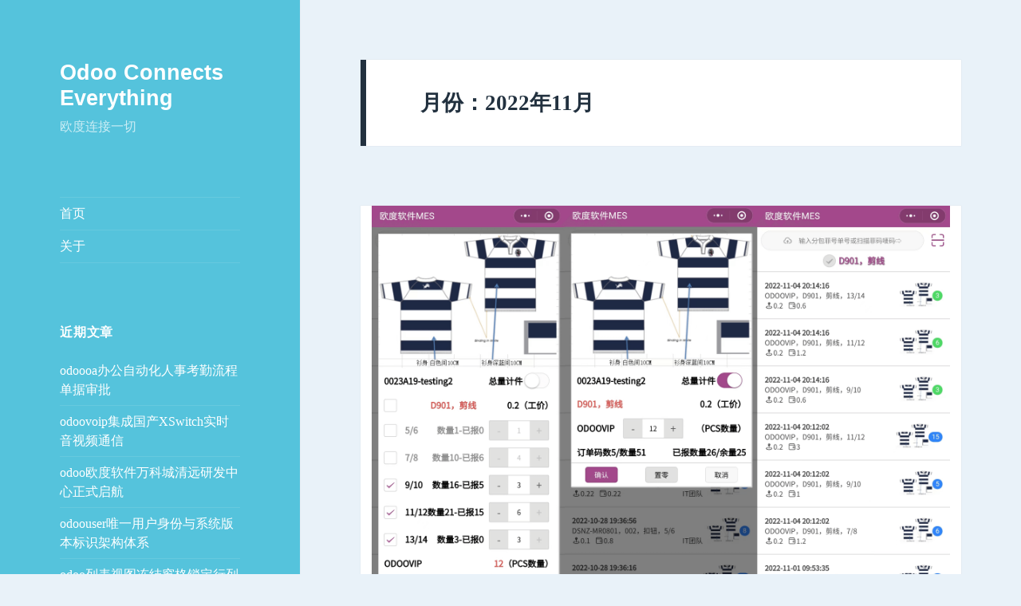

--- FILE ---
content_type: text/html; charset=UTF-8
request_url: https://renjie.me/2022/11/
body_size: 9048
content:
<!DOCTYPE html>
<html lang="zh-CN" class="no-js">
<head>
	<meta charset="UTF-8">
	<meta name="viewport" content="width=device-width">
	<link rel="profile" href="http://gmpg.org/xfn/11">
	<link rel="pingback" href="https://renjie.me/xmlrpc.php">
	<!--[if lt IE 9]>
	<script src="https://cdn.renjie.me/wp-content/themes/twentyfifteen/js/html5.js"></script>
	<![endif]-->
	<script>(function(html){html.className = html.className.replace(/\bno-js\b/,'js')})(document.documentElement);</script>
<title>十一月 | 2022 | Odoo Connects Everything</title>
<link rel="alternate" type="application/rss+xml" title="Odoo Connects Everything &raquo; Feed" href="https://renjie.me/feed/" />
<link rel="alternate" type="application/rss+xml" title="Odoo Connects Everything &raquo; 评论Feed" href="https://renjie.me/comments/feed/" />
		<script type="text/javascript">
			window._wpemojiSettings = {"baseUrl":"https:\/\/s.w.org\/images\/core\/emoji\/72x72\/","ext":".png","source":{"concatemoji":"https:\/\/renjie.me\/wp-includes\/js\/wp-emoji-release.min.js?ver=4.3.1"}};
			!function(a,b,c){function d(a){var c=b.createElement("canvas"),d=c.getContext&&c.getContext("2d");return d&&d.fillText?(d.textBaseline="top",d.font="600 32px Arial","flag"===a?(d.fillText(String.fromCharCode(55356,56812,55356,56807),0,0),c.toDataURL().length>3e3):(d.fillText(String.fromCharCode(55357,56835),0,0),0!==d.getImageData(16,16,1,1).data[0])):!1}function e(a){var c=b.createElement("script");c.src=a,c.type="text/javascript",b.getElementsByTagName("head")[0].appendChild(c)}var f,g;c.supports={simple:d("simple"),flag:d("flag")},c.DOMReady=!1,c.readyCallback=function(){c.DOMReady=!0},c.supports.simple&&c.supports.flag||(g=function(){c.readyCallback()},b.addEventListener?(b.addEventListener("DOMContentLoaded",g,!1),a.addEventListener("load",g,!1)):(a.attachEvent("onload",g),b.attachEvent("onreadystatechange",function(){"complete"===b.readyState&&c.readyCallback()})),f=c.source||{},f.concatemoji?e(f.concatemoji):f.wpemoji&&f.twemoji&&(e(f.twemoji),e(f.wpemoji)))}(window,document,window._wpemojiSettings);
		</script>
		<style type="text/css">
img.wp-smiley,
img.emoji {
	display: inline !important;
	border: none !important;
	box-shadow: none !important;
	height: 1em !important;
	width: 1em !important;
	margin: 0 .07em !important;
	vertical-align: -0.1em !important;
	background: none !important;
	padding: 0 !important;
}
</style>
<link rel='stylesheet' id='crayon-css'  href='https://cdn.renjie.me/wp-content/plugins/crayon-syntax-highlighter/css/min/crayon.min.css?ver=2.7.1' type='text/css' media='all' />
<link rel='stylesheet' id='genericons-css'  href='https://cdn.renjie.me/wp-content/themes/twentyfifteen/genericons/genericons.css?ver=3.2' type='text/css' media='all' />
<link rel='stylesheet' id='twentyfifteen-style-css'  href='https://cdn.renjie.me/wp-content/themes/twentyfifteen/style.css?ver=4.3.1' type='text/css' media='all' />
<style id='twentyfifteen-style-inline-css' type='text/css'>
	/* Color Scheme */

	/* Background Color */
	body {
		background-color: #e9f2f9;
	}

	/* Sidebar Background Color */
	body:before,
	.site-header {
		background-color: #55c3dc;
	}

	/* Box Background Color */
	.post-navigation,
	.pagination,
	.secondary,
	.site-footer,
	.hentry,
	.page-header,
	.page-content,
	.comments-area,
	.widecolumn {
		background-color: #ffffff;
	}

	/* Box Background Color */
	button,
	input[type="button"],
	input[type="reset"],
	input[type="submit"],
	.pagination .prev,
	.pagination .next,
	.widget_calendar tbody a,
	.widget_calendar tbody a:hover,
	.widget_calendar tbody a:focus,
	.page-links a,
	.page-links a:hover,
	.page-links a:focus,
	.sticky-post {
		color: #ffffff;
	}

	/* Main Text Color */
	button,
	input[type="button"],
	input[type="reset"],
	input[type="submit"],
	.pagination .prev,
	.pagination .next,
	.widget_calendar tbody a,
	.page-links a,
	.sticky-post {
		background-color: #22313f;
	}

	/* Main Text Color */
	body,
	blockquote cite,
	blockquote small,
	a,
	.dropdown-toggle:after,
	.image-navigation a:hover,
	.image-navigation a:focus,
	.comment-navigation a:hover,
	.comment-navigation a:focus,
	.widget-title,
	.entry-footer a:hover,
	.entry-footer a:focus,
	.comment-metadata a:hover,
	.comment-metadata a:focus,
	.pingback .edit-link a:hover,
	.pingback .edit-link a:focus,
	.comment-list .reply a:hover,
	.comment-list .reply a:focus,
	.site-info a:hover,
	.site-info a:focus {
		color: #22313f;
	}

	/* Main Text Color */
	.entry-content a,
	.entry-summary a,
	.page-content a,
	.comment-content a,
	.pingback .comment-body > a,
	.author-description a,
	.taxonomy-description a,
	.textwidget a,
	.entry-footer a:hover,
	.comment-metadata a:hover,
	.pingback .edit-link a:hover,
	.comment-list .reply a:hover,
	.site-info a:hover {
		border-color: #22313f;
	}

	/* Secondary Text Color */
	button:hover,
	button:focus,
	input[type="button"]:hover,
	input[type="button"]:focus,
	input[type="reset"]:hover,
	input[type="reset"]:focus,
	input[type="submit"]:hover,
	input[type="submit"]:focus,
	.pagination .prev:hover,
	.pagination .prev:focus,
	.pagination .next:hover,
	.pagination .next:focus,
	.widget_calendar tbody a:hover,
	.widget_calendar tbody a:focus,
	.page-links a:hover,
	.page-links a:focus {
		background-color: #22313f; /* Fallback for IE7 and IE8 */
		background-color: rgba( 34, 49, 63, 0.7);
	}

	/* Secondary Text Color */
	blockquote,
	a:hover,
	a:focus,
	.main-navigation .menu-item-description,
	.post-navigation .meta-nav,
	.post-navigation a:hover .post-title,
	.post-navigation a:focus .post-title,
	.image-navigation,
	.image-navigation a,
	.comment-navigation,
	.comment-navigation a,
	.widget,
	.author-heading,
	.entry-footer,
	.entry-footer a,
	.taxonomy-description,
	.page-links > .page-links-title,
	.entry-caption,
	.comment-author,
	.comment-metadata,
	.comment-metadata a,
	.pingback .edit-link,
	.pingback .edit-link a,
	.post-password-form label,
	.comment-form label,
	.comment-notes,
	.comment-awaiting-moderation,
	.logged-in-as,
	.form-allowed-tags,
	.no-comments,
	.site-info,
	.site-info a,
	.wp-caption-text,
	.gallery-caption,
	.comment-list .reply a,
	.widecolumn label,
	.widecolumn .mu_register label {
		color: #22313f; /* Fallback for IE7 and IE8 */
		color: rgba( 34, 49, 63, 0.7);
	}

	/* Secondary Text Color */
	blockquote,
	.logged-in-as a:hover,
	.comment-author a:hover {
		border-color: #22313f; /* Fallback for IE7 and IE8 */
		border-color: rgba( 34, 49, 63, 0.7);
	}

	/* Border Color */
	hr,
	.dropdown-toggle:hover,
	.dropdown-toggle:focus {
		background-color: #22313f; /* Fallback for IE7 and IE8 */
		background-color: rgba( 34, 49, 63, 0.1);
	}

	/* Border Color */
	pre,
	abbr[title],
	table,
	th,
	td,
	input,
	textarea,
	.main-navigation ul,
	.main-navigation li,
	.post-navigation,
	.post-navigation div + div,
	.pagination,
	.comment-navigation,
	.widget li,
	.widget_categories .children,
	.widget_nav_menu .sub-menu,
	.widget_pages .children,
	.site-header,
	.site-footer,
	.hentry + .hentry,
	.author-info,
	.entry-content .page-links a,
	.page-links > span,
	.page-header,
	.comments-area,
	.comment-list + .comment-respond,
	.comment-list article,
	.comment-list .pingback,
	.comment-list .trackback,
	.comment-list .reply a,
	.no-comments {
		border-color: #22313f; /* Fallback for IE7 and IE8 */
		border-color: rgba( 34, 49, 63, 0.1);
	}

	/* Border Focus Color */
	a:focus,
	button:focus,
	input:focus {
		outline-color: #22313f; /* Fallback for IE7 and IE8 */
		outline-color: rgba( 34, 49, 63, 0.3);
	}

	input:focus,
	textarea:focus {
		border-color: #22313f; /* Fallback for IE7 and IE8 */
		border-color: rgba( 34, 49, 63, 0.3);
	}

	/* Sidebar Link Color */
	.secondary-toggle:before {
		color: #ffffff;
	}

	.site-title a,
	.site-description {
		color: #ffffff;
	}

	/* Sidebar Text Color */
	.site-title a:hover,
	.site-title a:focus {
		color: rgba( 255, 255, 255, 0.7);
	}

	/* Sidebar Border Color */
	.secondary-toggle {
		border-color: #ffffff; /* Fallback for IE7 and IE8 */
		border-color: rgba( 255, 255, 255, 0.1);
	}

	/* Sidebar Border Focus Color */
	.secondary-toggle:hover,
	.secondary-toggle:focus {
		border-color: #ffffff; /* Fallback for IE7 and IE8 */
		border-color: rgba( 255, 255, 255, 0.3);
	}

	.site-title a {
		outline-color: #ffffff; /* Fallback for IE7 and IE8 */
		outline-color: rgba( 255, 255, 255, 0.3);
	}

	/* Meta Background Color */
	.entry-footer {
		background-color: #f1f1f1;
	}

	@media screen and (min-width: 38.75em) {
		/* Main Text Color */
		.page-header {
			border-color: #22313f;
		}
	}

	@media screen and (min-width: 59.6875em) {
		/* Make sure its transparent on desktop */
		.site-header,
		.secondary {
			background-color: transparent;
		}

		/* Sidebar Background Color */
		.widget button,
		.widget input[type="button"],
		.widget input[type="reset"],
		.widget input[type="submit"],
		.widget_calendar tbody a,
		.widget_calendar tbody a:hover,
		.widget_calendar tbody a:focus {
			color: #55c3dc;
		}

		/* Sidebar Link Color */
		.secondary a,
		.dropdown-toggle:after,
		.widget-title,
		.widget blockquote cite,
		.widget blockquote small {
			color: #ffffff;
		}

		.widget button,
		.widget input[type="button"],
		.widget input[type="reset"],
		.widget input[type="submit"],
		.widget_calendar tbody a {
			background-color: #ffffff;
		}

		.textwidget a {
			border-color: #ffffff;
		}

		/* Sidebar Text Color */
		.secondary a:hover,
		.secondary a:focus,
		.main-navigation .menu-item-description,
		.widget,
		.widget blockquote,
		.widget .wp-caption-text,
		.widget .gallery-caption {
			color: rgba( 255, 255, 255, 0.7);
		}

		.widget button:hover,
		.widget button:focus,
		.widget input[type="button"]:hover,
		.widget input[type="button"]:focus,
		.widget input[type="reset"]:hover,
		.widget input[type="reset"]:focus,
		.widget input[type="submit"]:hover,
		.widget input[type="submit"]:focus,
		.widget_calendar tbody a:hover,
		.widget_calendar tbody a:focus {
			background-color: rgba( 255, 255, 255, 0.7);
		}

		.widget blockquote {
			border-color: rgba( 255, 255, 255, 0.7);
		}

		/* Sidebar Border Color */
		.main-navigation ul,
		.main-navigation li,
		.widget input,
		.widget textarea,
		.widget table,
		.widget th,
		.widget td,
		.widget pre,
		.widget li,
		.widget_categories .children,
		.widget_nav_menu .sub-menu,
		.widget_pages .children,
		.widget abbr[title] {
			border-color: rgba( 255, 255, 255, 0.1);
		}

		.dropdown-toggle:hover,
		.dropdown-toggle:focus,
		.widget hr {
			background-color: rgba( 255, 255, 255, 0.1);
		}

		.widget input:focus,
		.widget textarea:focus {
			border-color: rgba( 255, 255, 255, 0.3);
		}

		.sidebar a:focus,
		.dropdown-toggle:focus {
			outline-color: rgba( 255, 255, 255, 0.3);
		}
	}
</style>
<!--[if lt IE 9]>
<link rel='stylesheet' id='twentyfifteen-ie-css'  href='https://cdn.renjie.me/wp-content/themes/twentyfifteen/css/ie.css?ver=20141010' type='text/css' media='all' />
<![endif]-->
<!--[if lt IE 8]>
<link rel='stylesheet' id='twentyfifteen-ie7-css'  href='https://cdn.renjie.me/wp-content/themes/twentyfifteen/css/ie7.css?ver=20141010' type='text/css' media='all' />
<![endif]-->
<script type='text/javascript' src='https://cdn.renjie.me/wp-includes/js/jquery/jquery.js?ver=1.11.3'></script>
<script type='text/javascript' src='https://cdn.renjie.me/wp-includes/js/jquery/jquery-migrate.min.js?ver=1.2.1'></script>
<script type='text/javascript' src='https://cdn.renjie.me/wp-includes/js/jquery/jquery.qrcode.min.js?ver=1.11.3'></script>
<script type='text/javascript'>
/* <![CDATA[ */
var CrayonSyntaxSettings = {"version":"2.7.1","is_admin":"0","ajaxurl":"https:\/\/renjie.me\/wp-admin\/admin-ajax.php","prefix":"crayon-","setting":"crayon-setting","selected":"crayon-setting-selected","changed":"crayon-setting-changed","special":"crayon-setting-special","orig_value":"data-orig-value","debug":""};
var CrayonSyntaxStrings = {"copy":"\u4f7f\u7528 %s \u590d\u5236\uff0c\u4f7f\u7528 %s \u7c98\u8d34\u3002","minimize":"\u70b9\u51fb\u5c55\u5f00\u4ee3\u7801"};
/* ]]> */
</script>
<script type='text/javascript' src='https://cdn.renjie.me/wp-content/plugins/crayon-syntax-highlighter/js/min/crayon.min.js?ver=2.7.1'></script>
<link rel="EditURI" type="application/rsd+xml" title="RSD" href="https://renjie.me/xmlrpc.php?rsd" />
<link rel="wlwmanifest" type="application/wlwmanifest+xml" href="https://cdn.renjie.me/wp-includes/wlwmanifest.xml" /> 
<meta name="generator" content="WordPress 4.3.1" />
	<style type="text/css">.recentcomments a{display:inline !important;padding:0 !important;margin:0 !important;}</style>
</head>

<body class="archive date">
<div id="page" class="hfeed site">
	<a class="skip-link screen-reader-text" href="#content">跳至内容</a>

	<div id="sidebar" class="sidebar">
		<header id="masthead" class="site-header" role="banner">
			<div class="site-branding">
										<p class="site-title"><a href="https://renjie.me/" rel="home">Odoo Connects Everything</a></p>
											<p class="site-description">欧度连接一切</p>
									<button class="secondary-toggle">菜单和挂件</button>
			</div><!-- .site-branding -->
		</header><!-- .site-header -->

			<div id="secondary" class="secondary">

					<nav id="site-navigation" class="main-navigation" role="navigation">
				<div class="menu-%e4%b8%bb%e8%8f%9c%e5%8d%95-container"><ul id="menu-%e4%b8%bb%e8%8f%9c%e5%8d%95" class="nav-menu"><li id="menu-item-56" class="menu-item menu-item-type-custom menu-item-object-custom menu-item-56"><a href="/">首页</a></li>
<li id="menu-item-402" class="menu-item menu-item-type-post_type menu-item-object-page menu-item-402"><a href="https://renjie.me/about/">关于</a></li>
</ul></div>			</nav><!-- .main-navigation -->
		
		
					<div id="widget-area" class="widget-area" role="complementary">
						<aside id="recent-posts-2" class="widget widget_recent_entries">		<h2 class="widget-title">近期文章</h2>		<ul>
					<li>
				<a href="https://renjie.me/2024/12/24/odoooa%e5%8a%9e%e5%85%ac%e8%87%aa%e5%8a%a8%e5%8c%96%e4%ba%ba%e4%ba%8b%e8%80%83%e5%8b%a4%e6%b5%81%e7%a8%8b%e5%8d%95%e6%8d%ae%e5%ae%a1%e6%89%b9/">odoooa办公自动化人事考勤流程单据审批</a>
						</li>
					<li>
				<a href="https://renjie.me/2024/11/18/odoovoip%e9%9b%86%e6%88%90%e5%9b%bd%e4%ba%a7xswitch%e5%ae%9e%e6%97%b6%e9%9f%b3%e8%a7%86%e9%a2%91%e9%80%9a%e4%bf%a1/">odoovoip集成国产XSwitch实时音视频通信</a>
						</li>
					<li>
				<a href="https://renjie.me/2024/10/16/odoo%e6%ac%a7%e5%ba%a6%e8%bd%af%e4%bb%b6%e4%b8%87%e7%a7%91%e5%9f%8e%e6%b8%85%e8%bf%9c%e7%a0%94%e5%8f%91%e4%b8%ad%e5%bf%83%e6%ad%a3%e5%bc%8f%e5%90%af%e8%88%aa/">odoo欧度软件万科城清远研发中心正式启航</a>
						</li>
					<li>
				<a href="https://renjie.me/2024/09/23/odoouser%e5%94%af%e4%b8%80%e7%94%a8%e6%88%b7%e8%ba%ab%e4%bb%bd%e4%b8%8e%e7%b3%bb%e7%bb%9f%e7%89%88%e6%9c%ac%e6%a0%87%e8%af%86%e6%9e%b6%e6%9e%84%e4%bd%93%e7%b3%bb/">odoouser唯一用户身份与系统版本标识架构体系</a>
						</li>
					<li>
				<a href="https://renjie.me/2024/08/22/odoo%e5%88%97%e8%a1%a8%e8%a7%86%e5%9b%be%e5%86%bb%e7%bb%93%e7%aa%97%e6%a0%bc%e9%94%81%e5%ae%9a%e8%a1%8c%e5%88%97%e4%b8%8e%e5%bf%ab%e9%80%9f%e7%ad%9b%e9%80%89/">odoo列表视图冻结窗格锁定行列与快速筛选</a>
						</li>
				</ul>
		</aside><aside id="recent-comments-2" class="widget widget_recent_comments"><h2 class="widget-title">近期评论</h2><ul id="recentcomments"><li class="recentcomments"><span class="comment-author-link"><a href='https://renjie.me' rel='external nofollow' class='url'>仁杰</a></span>发表在《<a href="https://renjie.me/2016/12/10/odoo-tree-view-link-text-url-widget/#comment-71817">odoo tree view link text url widget</a>》</li><li class="recentcomments"><span class="comment-author-link"><a href='https://casinos-cryptocanada.com/' rel='external nofollow' class='url'>Ashneili</a></span>发表在《<a href="https://renjie.me/2017/01/11/odoo-model-import-data-ignore-error/#comment-70064">odoo model import data ignore error</a>》</li><li class="recentcomments"><span class="comment-author-link"><a href='https://outervision.site/power-supply-calculator' rel='external nofollow' class='url'>Santokap</a></span>发表在《<a href="https://renjie.me/2016/12/10/odoo-tree-view-link-text-url-widget/#comment-69740">odoo tree view link text url widget</a>》</li><li class="recentcomments"><span class="comment-author-link">yao</span>发表在《<a href="https://renjie.me/2024/03/26/odoo%e6%93%8d%e4%bd%9c%e7%b3%bb%e7%bb%9fweb%e5%8f%af%e8%a7%86%e5%8c%96%e8%bf%90%e7%bb%b4%e7%ae%a1%e7%90%86%e6%96%b9%e5%90%91%e7%b2%be%e7%9b%8a%e6%8e%a2%e7%b4%a2/#comment-35252">odoo操作系统web可视化运维管理方向精益探索</a>》</li><li class="recentcomments"><span class="comment-author-link">老宁</span>发表在《<a href="https://renjie.me/2024/02/27/odoo%e6%a1%8c%e9%9d%a2%e7%b3%bb%e7%bb%9fpython%e5%ae%a2%e6%88%b7%e7%ab%afgui%e8%a7%a6%e6%91%b8%e5%b1%8f%e5%ba%94%e7%94%a8%e5%ae%9e%e8%b7%b5/#comment-35025">odoo桌面系统python客户端gui触摸屏应用实践</a>》</li></ul></aside><aside id="archives-2" class="widget widget_archive"><h2 class="widget-title">文章归档</h2>		<ul>
	<li><a href='https://renjie.me/2024/12/'>2024年十二月</a></li>
	<li><a href='https://renjie.me/2024/11/'>2024年十一月</a></li>
	<li><a href='https://renjie.me/2024/10/'>2024年十月</a></li>
	<li><a href='https://renjie.me/2024/09/'>2024年九月</a></li>
	<li><a href='https://renjie.me/2024/08/'>2024年八月</a></li>
	<li><a href='https://renjie.me/2024/07/'>2024年七月</a></li>
	<li><a href='https://renjie.me/2024/06/'>2024年六月</a></li>
	<li><a href='https://renjie.me/2024/05/'>2024年五月</a></li>
	<li><a href='https://renjie.me/2024/04/'>2024年四月</a></li>
	<li><a href='https://renjie.me/2024/03/'>2024年三月</a></li>
	<li><a href='https://renjie.me/2024/02/'>2024年二月</a></li>
	<li><a href='https://renjie.me/2024/01/'>2024年一月</a></li>
	<li><a href='https://renjie.me/2023/12/'>2023年十二月</a></li>
	<li><a href='https://renjie.me/2023/11/'>2023年十一月</a></li>
	<li><a href='https://renjie.me/2023/10/'>2023年十月</a></li>
	<li><a href='https://renjie.me/2023/09/'>2023年九月</a></li>
	<li><a href='https://renjie.me/2023/08/'>2023年八月</a></li>
	<li><a href='https://renjie.me/2023/07/'>2023年七月</a></li>
	<li><a href='https://renjie.me/2023/06/'>2023年六月</a></li>
	<li><a href='https://renjie.me/2023/05/'>2023年五月</a></li>
	<li><a href='https://renjie.me/2023/04/'>2023年四月</a></li>
	<li><a href='https://renjie.me/2023/03/'>2023年三月</a></li>
	<li><a href='https://renjie.me/2023/02/'>2023年二月</a></li>
	<li><a href='https://renjie.me/2023/01/'>2023年一月</a></li>
	<li><a href='https://renjie.me/2022/12/'>2022年十二月</a></li>
	<li><a href='https://renjie.me/2022/11/'>2022年十一月</a></li>
	<li><a href='https://renjie.me/2022/10/'>2022年十月</a></li>
	<li><a href='https://renjie.me/2022/09/'>2022年九月</a></li>
	<li><a href='https://renjie.me/2022/08/'>2022年八月</a></li>
	<li><a href='https://renjie.me/2022/07/'>2022年七月</a></li>
	<li><a href='https://renjie.me/2022/06/'>2022年六月</a></li>
	<li><a href='https://renjie.me/2022/05/'>2022年五月</a></li>
	<li><a href='https://renjie.me/2022/04/'>2022年四月</a></li>
	<li><a href='https://renjie.me/2022/03/'>2022年三月</a></li>
	<li><a href='https://renjie.me/2022/02/'>2022年二月</a></li>
	<li><a href='https://renjie.me/2022/01/'>2022年一月</a></li>
	<li><a href='https://renjie.me/2021/12/'>2021年十二月</a></li>
	<li><a href='https://renjie.me/2021/11/'>2021年十一月</a></li>
	<li><a href='https://renjie.me/2021/10/'>2021年十月</a></li>
	<li><a href='https://renjie.me/2021/09/'>2021年九月</a></li>
	<li><a href='https://renjie.me/2021/08/'>2021年八月</a></li>
	<li><a href='https://renjie.me/2021/07/'>2021年七月</a></li>
	<li><a href='https://renjie.me/2021/06/'>2021年六月</a></li>
	<li><a href='https://renjie.me/2021/05/'>2021年五月</a></li>
	<li><a href='https://renjie.me/2021/04/'>2021年四月</a></li>
	<li><a href='https://renjie.me/2021/03/'>2021年三月</a></li>
	<li><a href='https://renjie.me/2021/02/'>2021年二月</a></li>
	<li><a href='https://renjie.me/2021/01/'>2021年一月</a></li>
	<li><a href='https://renjie.me/2020/12/'>2020年十二月</a></li>
	<li><a href='https://renjie.me/2020/11/'>2020年十一月</a></li>
	<li><a href='https://renjie.me/2020/10/'>2020年十月</a></li>
	<li><a href='https://renjie.me/2020/09/'>2020年九月</a></li>
	<li><a href='https://renjie.me/2020/08/'>2020年八月</a></li>
	<li><a href='https://renjie.me/2019/06/'>2019年六月</a></li>
	<li><a href='https://renjie.me/2019/01/'>2019年一月</a></li>
	<li><a href='https://renjie.me/2018/12/'>2018年十二月</a></li>
	<li><a href='https://renjie.me/2018/11/'>2018年十一月</a></li>
	<li><a href='https://renjie.me/2018/10/'>2018年十月</a></li>
	<li><a href='https://renjie.me/2018/09/'>2018年九月</a></li>
	<li><a href='https://renjie.me/2018/08/'>2018年八月</a></li>
	<li><a href='https://renjie.me/2018/07/'>2018年七月</a></li>
	<li><a href='https://renjie.me/2018/06/'>2018年六月</a></li>
	<li><a href='https://renjie.me/2018/05/'>2018年五月</a></li>
	<li><a href='https://renjie.me/2018/04/'>2018年四月</a></li>
	<li><a href='https://renjie.me/2018/03/'>2018年三月</a></li>
	<li><a href='https://renjie.me/2018/02/'>2018年二月</a></li>
	<li><a href='https://renjie.me/2018/01/'>2018年一月</a></li>
	<li><a href='https://renjie.me/2017/12/'>2017年十二月</a></li>
	<li><a href='https://renjie.me/2017/11/'>2017年十一月</a></li>
	<li><a href='https://renjie.me/2017/10/'>2017年十月</a></li>
	<li><a href='https://renjie.me/2017/09/'>2017年九月</a></li>
	<li><a href='https://renjie.me/2017/08/'>2017年八月</a></li>
	<li><a href='https://renjie.me/2017/07/'>2017年七月</a></li>
	<li><a href='https://renjie.me/2017/06/'>2017年六月</a></li>
	<li><a href='https://renjie.me/2017/05/'>2017年五月</a></li>
	<li><a href='https://renjie.me/2017/04/'>2017年四月</a></li>
	<li><a href='https://renjie.me/2017/03/'>2017年三月</a></li>
	<li><a href='https://renjie.me/2017/02/'>2017年二月</a></li>
	<li><a href='https://renjie.me/2017/01/'>2017年一月</a></li>
	<li><a href='https://renjie.me/2016/12/'>2016年十二月</a></li>
	<li><a href='https://renjie.me/2016/11/'>2016年十一月</a></li>
	<li><a href='https://renjie.me/2016/10/'>2016年十月</a></li>
	<li><a href='https://renjie.me/2016/09/'>2016年九月</a></li>
	<li><a href='https://renjie.me/2016/08/'>2016年八月</a></li>
	<li><a href='https://renjie.me/2016/07/'>2016年七月</a></li>
	<li><a href='https://renjie.me/2016/06/'>2016年六月</a></li>
	<li><a href='https://renjie.me/2016/05/'>2016年五月</a></li>
	<li><a href='https://renjie.me/2016/04/'>2016年四月</a></li>
	<li><a href='https://renjie.me/2016/03/'>2016年三月</a></li>
	<li><a href='https://renjie.me/2016/02/'>2016年二月</a></li>
	<li><a href='https://renjie.me/2016/01/'>2016年一月</a></li>
	<li><a href='https://renjie.me/2015/12/'>2015年十二月</a></li>
	<li><a href='https://renjie.me/2015/11/'>2015年十一月</a></li>
	<li><a href='https://renjie.me/2015/10/'>2015年十月</a></li>
	<li><a href='https://renjie.me/2015/09/'>2015年九月</a></li>
	<li><a href='https://renjie.me/2015/08/'>2015年八月</a></li>
	<li><a href='https://renjie.me/2015/04/'>2015年四月</a></li>
	<li><a href='https://renjie.me/2014/01/'>2014年一月</a></li>
		</ul>
</aside><aside id="categories-2" class="widget widget_categories"><h2 class="widget-title">分类目录</h2>		<ul>
	<li class="cat-item cat-item-2"><a href="https://renjie.me/category/learn/" >学习</a>
</li>
	<li class="cat-item cat-item-3"><a href="https://renjie.me/category/work/" >工作</a>
</li>
	<li class="cat-item cat-item-4"><a href="https://renjie.me/category/life/" >生活</a>
</li>
	<li class="cat-item cat-item-5"><a href="https://renjie.me/category/study/" >研究</a>
</li>
		</ul>
</aside>			</div><!-- .widget-area -->
		
	</div><!-- .secondary -->

	</div><!-- .sidebar -->

	<div id="content" class="site-content">

	<section id="primary" class="content-area">
		<main id="main" class="site-main" role="main">

		
			<header class="page-header">
				<h1 class="page-title">月份：2022年11月</h1>			</header><!-- .page-header -->

			
<article id="post-1202" class="post-1202 post type-post status-publish format-standard has-post-thumbnail hentry category-work tag-erp tag-mes tag-odoo tag-125 tag-124">
	
	<a class="post-thumbnail" href="https://renjie.me/2022/11/13/odoomes%e5%88%b6%e9%80%a0%e5%a4%9a%e4%ba%a7%e5%93%81%e5%8f%98%e4%bd%93%e5%88%86%e8%a7%84%e6%a0%bc%e4%b8%8e%e6%80%bb%e9%87%8f%e8%ae%a1%e4%bb%b6%e6%8a%a5%e5%b7%a5/" aria-hidden="true">
		<img width="725" height="510" src="https://cdn.renjie.me/wp-content/uploads/2022/11/MES多产品变体分规格计件报工.png" class="attachment-post-thumbnail wp-post-image" alt="odoomes制造多产品变体分规格与总量计件报工" />	</a>

	
	<header class="entry-header">
		<h2 class="entry-title"><a href="https://renjie.me/2022/11/13/odoomes%e5%88%b6%e9%80%a0%e5%a4%9a%e4%ba%a7%e5%93%81%e5%8f%98%e4%bd%93%e5%88%86%e8%a7%84%e6%a0%bc%e4%b8%8e%e6%80%bb%e9%87%8f%e8%ae%a1%e4%bb%b6%e6%8a%a5%e5%b7%a5/" rel="bookmark">odoomes制造多产品变体分规格与总量计件报工</a></h2>	</header><!-- .entry-header -->

	<div class="entry-content">
		<p>odooerp产品模板订单明细数量，结合生产工序工价进行的odoomes员工自助计件报工，同时支持扫菲计划报工与扫唛全量报工，所有特色工种都可以通过odooapp自由选择适合自己实际情况的报工方式</p>
	</div><!-- .entry-content -->

	
	<footer class="entry-footer">
		<span class="posted-on"><span class="screen-reader-text">发布于 </span><a href="https://renjie.me/2022/11/13/odoomes%e5%88%b6%e9%80%a0%e5%a4%9a%e4%ba%a7%e5%93%81%e5%8f%98%e4%bd%93%e5%88%86%e8%a7%84%e6%a0%bc%e4%b8%8e%e6%80%bb%e9%87%8f%e8%ae%a1%e4%bb%b6%e6%8a%a5%e5%b7%a5/" rel="bookmark"><time class="entry-date published" datetime="2022-11-13T21:40:07+00:00">2022-11-13</time><time class="updated" datetime="2022-11-13T21:41:39+00:00">2022-11-13</time></a></span><span class="cat-links"><span class="screen-reader-text">分类 </span><a href="https://renjie.me/category/work/" rel="category tag">工作</a></span><span class="tags-links"><span class="screen-reader-text">标签 </span><a href="https://renjie.me/tag/erp/" rel="tag">erp</a>、<a href="https://renjie.me/tag/mes/" rel="tag">mes</a>、<a href="https://renjie.me/tag/odoo/" rel="tag">odoo</a>、<a href="https://renjie.me/tag/%e6%8a%a5%e5%b7%a5/" rel="tag">报工</a>、<a href="https://renjie.me/tag/%e8%ae%a1%e4%bb%b6/" rel="tag">计件</a></span><span class="comments-link"><a href="https://renjie.me/2022/11/13/odoomes%e5%88%b6%e9%80%a0%e5%a4%9a%e4%ba%a7%e5%93%81%e5%8f%98%e4%bd%93%e5%88%86%e8%a7%84%e6%a0%bc%e4%b8%8e%e6%80%bb%e9%87%8f%e8%ae%a1%e4%bb%b6%e6%8a%a5%e5%b7%a5/#comments"><span class="screen-reader-text">odoomes制造多产品变体分规格与总量计件报工</span>有1条评论</a></span>			</footer><!-- .entry-footer -->

</article><!-- #post-## -->

		</main><!-- .site-main -->
	</section><!-- .content-area -->


	</div><!-- .site-content -->

	<footer id="colophon" class="site-footer" role="contentinfo">
		<div class="site-info">
			<div class="qrcode-info">
                                <a href="weixin://dl/business/?appid=wxe06dcb056212f610&path=pages/index/index">
			                <img src="/wp-content/uploads/manual/gh_067c7998610e_258.jpg" alt="小程序码" />
                                </a>
                        </div>
			<a href="https://beian.miit.gov.cn/" target="_blank" rel="nofollow" title="工信部域名信息备案管理系统">粤ICP备15107035号</a>
			<a href="https://cn.wordpress.org/">自豪地采用WordPress</a>
		</div><!-- .site-info -->
	</footer><!-- .site-footer -->

</div><!-- .site -->

<script type='text/javascript' src='https://cdn.renjie.me/wp-content/themes/twentyfifteen/js/skip-link-focus-fix.js?ver=20141010'></script>
<script type='text/javascript'>
/* <![CDATA[ */
var screenReaderText = {"expand":"<span class=\"screen-reader-text\">\u5c55\u5f00\u5b50\u83dc\u5355<\/span>","collapse":"<span class=\"screen-reader-text\">\u6298\u53e0\u5b50\u83dc\u5355<\/span>"};
/* ]]> */
</script>
<script type='text/javascript' src='https://cdn.renjie.me/wp-content/themes/twentyfifteen/js/functions.js?ver=20150330'></script>

<script type="text/javascript">
(function($){
	var $footer = $('#colophon');
	var userAgent = navigator.userAgent;
	if (/uni-app/i.test(userAgent)) {
		document.write('<script type="text/javascript" src="/wp-includes/js/odoo/uni.webview.js"><\/script>');
		document.addEventListener('UniAppJSBridgeReady', function() {
			var clicker = /TV/i.test(userAgent) || /red/i.test(userAgent);
			var $html = $('html');
			var $menu = $('.secondary-toggle');
			var view = plus.webview.currentWebview();
			var share = view.getShareOptions();
                        view.setShareOptions({});
                        if (!share) {
                                plus.key.setVolumeButtonEnabled(false);
                        }
			plus.key.addEventListener("keydown", function(e) {
				var scroll = 0;
				switch(e.keyCode) {
					case 4:
						if ($menu.hasClass('toggled-on')) {
							$menu.click();
						} else {
							if (share) {
								history.back();
							} else {
								plus.device.beep(1);
							}
						}			
						break;
					case 21:
						if (!share) {
							scroll -= 5;
						}
						break;
                                        case 22:
                                                if (!share) {
                                                        scroll += 5;
                                                }
                                                break;
					case 23:
						if (clicker && !share) {
							share = {};
							plus.android.invoke(view.nativeInstanceObject(), "requestFocus");
						}
						break;
					case 19:
                                                if (share) {
                                                        break;
                                                }
					case 24:
						scroll -= 1;
						break;
					case 20:
						if (share) {
							break;
						}
					case 25:
						scroll += 1;
						break;
					case 82:
						if (location.pathname == '/') {
							plus.nativeUI.previewImage([$footer.find('.qrcode-info img')[0].src]);
						} else {
							plus.nativeUI.actionSheet({
								title: "欧度云原生",
								cancel: "取 消",
								buttons: [
									{
										title: "小程序码",
										style: "destructive"
									},
									{
										title: "返回首页"
									}
								]
							}, function(e) {
								if (e.index != -1) {
									alert(e.index);
								}
							});
						}
						break;
					default:
						break;
				}
				if (scroll !== 0) {
					let scrollHeight = window.innerHeight * scroll;
					$html.animate({scrollTop: $html.scrollTop() + scrollHeight}, 1000);
				}
			});
			if (location.pathname == '/') {
				document.title = '欧度云';
			}
		});
	}
	if (/miniProgram|swan|AliApp/i.test(userAgent)) {
		$footer.hide();
                if (/micromessenger/i.test(userAgent)) {
                        $(function(){
                                $('a[rel="bookmark"]').click(function(){
                                        uni.navigateTo({url: '/pages/view/web?url='+encodeURIComponent(this.href)});
                                        return false;
                                });
                        });
                }
                if (/QQ/i.test(userAgent)) {
                        $('#comments,#recent-comments-2,.comments-link').hide();
                }
                var name = '欧度云';
                var meta = {};
                var title = document.title.split(' | ');
                var content = '';
                var image = $("#main>article>div.post-thumbnail>img").attr("src") || '';
                if (location.pathname == '/') {
                        content = title.shift();
                        document.title = name;
                } else {
                        if (location.pathname == '/about/') {
                                image = location.origin + '/wp-content/uploads/manual/about.jpg';
                        }
                        if (location.pathname.indexOf('/page/') === 0) {
                                content = title.shift();
                                title[0] = name;
                        } else {
                                content = title.pop();
                        }
                        document.title = title.join(' | ');
                }
                meta.title = title.join(' | ');
                meta.content = meta.desc = content;
                meta.image = image;
                document.readyMessage = {meta:meta};
                document.write('<script type="text/javascript" src="/wp-includes/js/odoo/view.js"><\/script>');
	} else {
		if (false && location.pathname != '/') {
			$footer.find('.qrcode-info').empty().qrcode({
				foreground: '#55c3dc',
				width: 290,
				height: 290,
				text: location.href
			});
		}
	}
})(jQuery);
</script>

<script type="text/javascript">
var _hmt = _hmt || [];
(function() {
	var hm = document.createElement("script");
	hm.src = "//hm.baidu.com/hm.js?bc74decfd7a7269895bc5c236ecd4a8e";
	var s = document.getElementsByTagName("script")[0]; 
	s.parentNode.insertBefore(hm, s);
})();
</script>

<script type="text/javascript">
(function(){
    var bp = document.createElement('script');
    var curProtocol = window.location.protocol.split(':')[0];
    if (curProtocol === 'https') {
        bp.src = 'https://zz.bdstatic.com/linksubmit/push.js';
    }else {
        bp.src = 'http://push.zhanzhang.baidu.com/push.js';
    }
    var s = document.getElementsByTagName("script")[0];
    s.parentNode.insertBefore(bp, s);
})();
</script>

</body>
</html>

<!-- Dynamic page generated in 0.204 seconds. -->
<!-- Cached page generated by WP-Super-Cache on 2026-01-17 01:21:08 -->

<!-- Compression = gzip -->